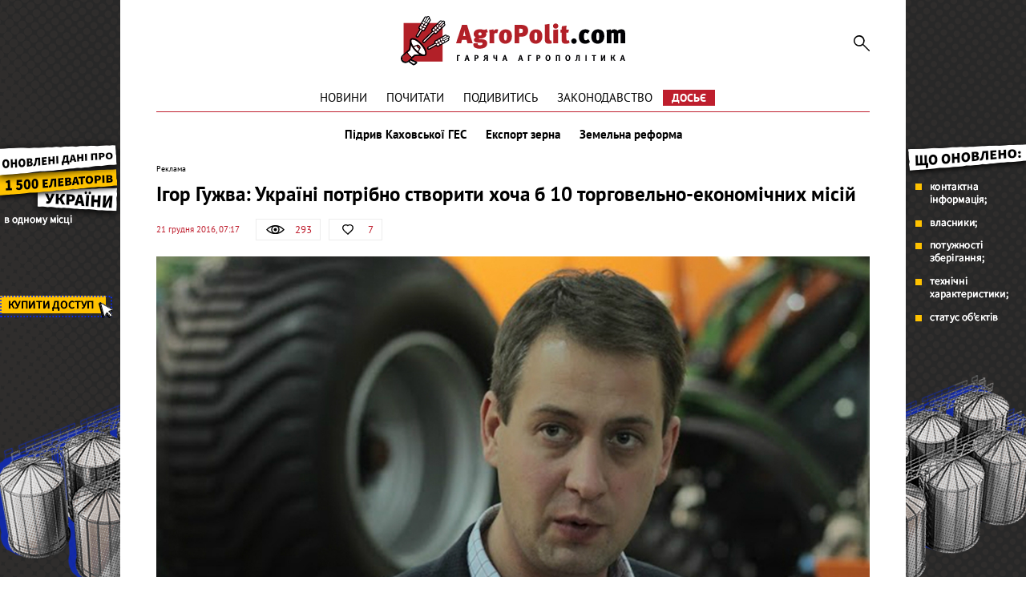

--- FILE ---
content_type: text/html; charset=UTF-8
request_url: https://agropolit.com/interview/219-igor-gujva-ukrayini-potribno-stvoriti-hocha-b-10-torgovelno-ekonomichnih-misiy
body_size: 11609
content:
<!DOCTYPE html>
<html lang="uk">
    <head>
    <meta http-equiv="Content-Type" content="text/html; charset=utf-8"/>
    <meta http-equiv="x-ua-compatible" content="ie=edge">
    <link rel="apple-touch-icon" href="/assets/d98f04b8/images/apple_fav.png">
    <meta name="robots" content="max-image-preview:large">
    <meta name="viewport" content="width=device-width, initial-scale=1">
    <link rel="shortcut icon" href="/assets/d98f04b8/images/favicon.png" type="image/x-icon">
    <link rel="manifest" href="/manifest.json">
    <meta name="google-site-verification" content="AJfnu_ajD7Gy75Sq7M62vPXH37JnSxCkaPDP89afDcg" />
<script src="https://cdn.onesignal.com/sdks/OneSignalSDK.js" async></script>
  <script>
    var OneSignal = window.OneSignal || [];
    OneSignal.push(["init", {
      appId: "802af34f-2e42-4681-b9fc-9fb0705fc4f2",
      autoRegister: true,
      notifyButton: {
        enable: false
      }
    }]);
  </script>
<meta name="keywords" content="МЕРТ, Гужва, торгівля" />
<meta name="description" content="МЕРТ оголосило у 2017 році про масштабну торгівельну експансію на зовнішні ринки. Заступник міністра економічного розвитку та торгівлі Наталя Микольська заявила нещодавно про наміри організувати торгівельні місії до країн Африки, Канади та Китаю. Більше того, МЕРТ разом з Міністерством аграрної політики та продовольства вже почали працювати над впровадженням цієї мети та розпочали спільний візит до Кенії та Танзанії. Наскільки важко буде Україні вийти на ці ринки? Які перспективи експортної торгівлі має країна загалом? Які у нас є переваги, в яких питаннях слід очікувати складнощів? На ці питання після АгроДебатів ексклюзивно для AgroPolit відповів експерт у сфері міжнародної торгівлі Ігор Гужва." />
<meta name="article:published_time" content="2016-12-21T07:17:41+0200" />
<link rel="canonical" href="https://agropolit.com/interview/219-igor-gujva-ukrayini-potribno-stvoriti-hocha-b-10-torgovelno-ekonomichnih-misiy" />
<link rel="stylesheet" type="text/css" href="/assets/d98f04b8/css/article/article.css" />
<link rel="stylesheet" type="text/css" href="/assets/d98f04b8/css/social.css?20151210" />
<link rel="stylesheet" type="text/css" href="/assets/d98f04b8/css/fonts.css" />
<link rel="stylesheet" type="text/css" href="/assets/d98f04b8/css/fontawesome/fontawesome-free-5.12.1.all.min.css" />
<link rel="stylesheet" type="text/css" href="/assets/d98f04b8/css/normalize.css" />
<link rel="stylesheet" type="text/css" href="/assets/d98f04b8/css/jquery.fancybox.min.css" />
<link rel="stylesheet" type="text/css" href="/assets/d98f04b8/css/main.min.css?v=0.9.19-4-gf9226d7" />
<link rel="stylesheet" type="text/css" href="/assets/d98f04b8/css/styles.css?v=0.9.19-4-gf9226d7" />
<link rel="stylesheet" type="text/css" href="/assets/2497bd5e/assets/styles.css" />
<link rel="stylesheet" type="text/css" href="/assets/8aa8dfba/pager.css" />
<style type="text/css">
/*<![CDATA[*/
    .rcl-label:before {
      font-size: 10px;
      font-weight: 500;
      line-height: 14px;
      content: 'Реклама';
      width: max-content;
    }
/*]]>*/
</style>
<title>Ігор Гужва: Україні потрібно створити хоча б 10 торговельно-економічних місій — АГРОПОЛІТ</title>
<meta property="og:type" content="article" />
<meta property="og:url" content="https://agropolit.com/interview/219-igor-gujva-ukrayini-potribno-stvoriti-hocha-b-10-torgovelno-ekonomichnih-misiy" />
<meta property="og:title" content="Ігор Гужва: Україні потрібно створити хоча б 10 торговельно-економічних місій" />
<meta property="og:description" content="МЕРТ оголосило у 2017 році про масштабну торгівельну експансію на зовнішні ринки. Заступник міністра економічного розвитку та торгівлі Наталя Микольська заявила нещодавно про наміри організувати торгівельні місії до країн Африки, Канади та Китаю. Більше того, МЕРТ разом з Міністерством аграрної політики та продовольства вже почали працювати над впровадженням цієї мети та розпочали спільний візит до Кенії та Танзанії. Наскільки важко буде Україні вийти на ці ринки? Які перспективи експортної торгівлі має країна загалом? Які у нас є переваги, в яких питаннях слід очікувати складнощів? На ці питання після АгроДебатів ексклюзивно для AgroPolit відповів експерт у сфері міжнародної торгівлі Ігор Гужва." />
<meta property="og:image" content="https://agropolit.com/media/materials/original/00/00/219/gugva-10503.jpg" />
<meta property="fb:pages" content="850850045029978" />
<meta name="twitter:site" content="@Agropolit_com">
<meta name="twitter:creator" content="@Agropolit_com"/>
<meta name="twitter:title" content="Ігор Гужва: Україні потрібно створити хоча б 10 торговельно-економічних місій"/>
<meta name="twitter:description" content="МЕРТ оголосило у 2017 році про масштабну торгівельну експансію на зовнішні ринки. Заступник міністра економічного розвитку та торгівлі Наталя Микольська заявила нещодавно про наміри організувати торгівельні місії до країн Африки, Канади та Китаю. Більше того, МЕРТ разом з Міністерством аграрної політики та продовольства вже почали працювати над впровадженням цієї мети та розпочали спільний візит до Кенії та Танзанії. Наскільки важко буде Україні вийти на ці ринки? Які перспективи експортної торгівлі має країна загалом? Які у нас є переваги, в яких питаннях слід очікувати складнощів? На ці питання після АгроДебатів ексклюзивно для AgroPolit відповів експерт у сфері міжнародної торгівлі Ігор Гужва."/>
<meta name="twitter:card" content="summary"/>
<meta property="twitter:image:src" content="https://agropolit.com/media/materials/original/00/00/219/gugva-10503.jpg" />
<meta name="twitter:domain" content="https://agropolit.com"/>
    <script src="/assets/5ba5f49d/modernizr-2.8.3.min.js"></script>
    
    <script src="/assets/5ba5f49d/jquery-2.2.0.js"></script>
    
<script type="text/javascript">
var csrfTokenName = "YII_CSRF_TOKEN";
var csrfTokenValue = "a355bnVzTkVQTHhlN20zRGQ0RGxEaU90eDRLeWFVZ0xA9Z53GZEV1z5Yr696Vu9-G2quFR3Rfy93-bFtjdxyKQ==";
</script>
    <!--[if IE]>
    <script src="http://html5shiv.googlecode.com/svn/trunk/html5.js"></script>
    <![endif]-->
    <script async='async' src='https://www.googletagservices.com/tag/js/gpt.js'></script>
<script>
  var googletag = googletag || {};
  googletag.cmd = googletag.cmd || [];
</script>

<script>
  var gptAdSlots = [];
  googletag.cmd.push(function() {
  var mapping = googletag.sizeMapping().
 addSize([1024, 0], [970, 90]).
  addSize([980, 0], [970, 90]).
  addSize([750, 0], [728, 90]).
  addSize([470, 0], [468, 60]).
  addSize([0, 0], [300, 250]).
  build();

gptAdSlots[0] = googletag.defineSlot('/21104329/AgroPolit-blog_adaptive', [320, 50], 'div-gpt-ad-1518166864030-0').
       defineSizeMapping(mapping).
       addService(googletag.pubads());
   googletag.pubads();
    googletag.enableServices();
  });
</script>
<!-- Google Tag Manager -->
<script>(function(w,d,s,l,i){w[l]=w[l]||[];w[l].push({'gtm.start':
new Date().getTime(),event:'gtm.js'});var f=d.getElementsByTagName(s)[0],
j=d.createElement(s),dl=l!='dataLayer'?'&l='+l:'';j.async=true;j.src=
'https://www.googletagmanager.com/gtm.js?id='+i+dl;f.parentNode.insertBefore(j,f);
})(window,document,'script','dataLayer','GTM-MBDVLKT');</script>
<!-- End Google Tag Manager -->
</head>

<body>
<!-- Google Tag Manager (noscript) -->
<noscript><iframe src="https://www.googletagmanager.com/ns.html?id=GTM-MBDVLKT"
height="0" width="0" style="display:none;visibility:hidden"></iframe></noscript>
<!-- End Google Tag Manager (noscript) -->

<div id="wrapper" itemscope itemtype="http://schema.org/WebPage">
    
        <div class="rcl-note" style="color:#FFF"></div>
    <div class="rcl-note rcl-note-right" style="color:#FFF"></div>
    <a target="_blank" href="https://elevatorist.com/54-pidpiska-na-kartu-elevatoriv-ukrayini?utm_source=agropolit&utm_medium=branding" class="branding"  onclick="CountClick(731);" data-bnid="731" >
        <img src="/media/banner/original/00/00/731/1200h1200-38775.png" alt=""></a>
            <script type="text/javascript">
        window.onload = function(){
        $(function () {
            ga('send', 'event', {
                eventCategory: 'Background',
                eventAction: 'Show-all-page',
                eventLabel: 'BN:731',
                transport: 'beacon'
            });
        });
        }
    </script>
    
    <div class="container container-outer">

                
        <header class="container header">
    <div class="header__logo">
        <a href="/"><img src="/assets/d98f04b8/images/agropolit.svg" alt="AgroPolit.com" width="400" height="88" style="width: 100%;height: auto;"></a>
    </div>

        
    <a href="#" class="header__menu__button"><i></i></a>

    <div class="header__toggle">
        <div class="header__search">
            <form id="mainsearch-form" action="/search" method="post">
<input type="hidden" value="a355bnVzTkVQTHhlN20zRGQ0RGxEaU90eDRLeWFVZ0xA9Z53GZEV1z5Yr696Vu9-G2quFR3Rfy93-bFtjdxyKQ==" name="YII_CSRF_TOKEN" />                <input type="search" name="s" class="header__search__inputbox" placeholder="Пошук по сайту">
                <button type="submit" class="header__search__button"><i></i></button>
                <div class="header__search__layer"></div>
            </form>        </div>

        <nav class="header__menu_main">
            <div class="header__menu_main__block" id="yw3">
<span><a class="header__menu_main__link" href="https://agropolit.com/news">Новини</a></span>
<span><a class="header__menu_main__link" href="https://agropolit.com/pochytaty">Почитати</a></span>
<span><a class="header__menu_main__link" href="https://agropolit.com/podyvytys">Подивитись</a></span>
<span><a class="header__menu_main__link" href="https://agropolit.com/zakonodavstvo">Законодавство</a></span>
<span><a class="header__menu_main__link" href="https://agropolit.com/dosye">Досьє</a></span>
</div>        </nav>

        <div class="header__social">
            <a href="#" target="_blank" class="header__social__link header__social__link-fb"><i></i></a>
            <a href="#" target="_blank" class="header__social__link header__social__link-tw"><i></i></a>
            <a href="#" target="_blank" class="header__social__link header__social__link-rss"><i></i></a>
        </div>
    </div>

    <nav class="header__menu_hot"><a rel="tag" class="header__menu_hot__link" href="/spetstemy/ges">Підрив Каховської ГЕС</a><a rel="tag" class="header__menu_hot__link" href="/spetstemy/grain export">Експорт зерна</a><a rel="tag" class="header__menu_hot__link" href="/spetstemy/zemreforma">Земельна реформа</a></nav><!-- .header__menu_hot -->
            <div class="header__banner-wrap">
            <div class="header__banner">
                <div class="main_wide site_inside"><div class="rcl-inner rcl-label"></div><!-- place:45 --><div id='div-gpt-ad-1518166864030-0'>
<script>
googletag.cmd.push(function() { googletag.display('div-gpt-ad-1518166864030-0'); });
</script>
</div>
</div>
            </div>
        </div>
    
</header>

        <main class="container main" role="main">

            
            <section class="wrapper">
                <div class="page__header">
    <h1 class="pagetitle">Ігор Гужва: Україні потрібно створити хоча б 10 торговельно-економічних місій</h1>
    <div class="page__header__top">
        <div class="page__header__date">
            21 грудня 2016, 07:17        </div>
        <div class="social__panel">
    <div class="social__panel__block social__panel__block-view" title="Кількість переглядів" data-toggle="tooltip">
    <div class="social__panel__block__icon"><i></i></div><span>293</span>    </div>
<!--    likes-->
        <a href="#" class="social__panel__block social__panel__block-like like" id="yes" data-action="like" data-object_type="93" data-object_id="219" data-toggle="tooltip" title="Подобається">
        <div class="social__panel__block__icon"><i></i></div>
        <span class="like_count">7</span>
    </a>
    <!--    comments-->
        </div>
    </div>
</div>
<div class="article">
<a href="/media/materials/original/00/00/219/gugva-10503.jpg "  class="picture"><img title="Ігор Гужва, експерт з міжнародної торгівлі CMD-Ukraine " rel="gallery-01" class="one_article_image img-responsive" src="/media/materials/original/00/00/219/gugva-10503.jpg" alt="Ігор Гужва: Україні потрібно створити хоча б 10 торговельно-економічних місій" /></a>    <div class="newsitem__head__info">
        <div class="newsitem__head__author">
            <a rel="nofollow" class="picture" href="#">
                <i></i>
                <span>Agropolit.com</span>
            </a>
        </div>
        <div class="newsitem__head__imgtitle"><span>Ігор Гужва, експерт з міжнародної торгівлі CMD-Ukraine </span></div>
    </div>
        <p><strong>МЕРТ оголосило у 2017 році про масштабну торгівельну експансію на зовнішні ринки. Заступник міністра економічного розвитку та торгівлі Наталя Микольська заявила нещодавно про наміри організувати торгівельні місії до країн Африки, Канади та Китаю. Більше того, МЕРТ разом з Міністерством аграрної політики та продовольства вже почали працювати над впровадженням цієї мети та розпочали спільний візит до Кенії та Танзанії. &nbsp;Вчора &nbsp;ж Верховна Рада <a href="https://agropolit.com/news/3217-parlament-pidtrimav-zakonoproekt-pro-zdeshevlennya-kredituvannya-eksportu">підтримала </a>законопроект <a href="http://w1.c1.rada.gov.ua/pls/zweb2/webproc4_1?pf3511=55685">№2142а "Про забезпечення масштабної експортної експансії українських виробників шляхом страхування, гарантування та здешевлення кредитування експорту"</a>. Наскільки важко буде Україні вийти на ці ринки? Які перспективи експортної торгівлі має країна загалом? Які у нас є переваги, в яких питаннях слід очікувати складнощів? На ці питання після АгроДебатів ексклюзивно для AgroPolit відповів експерт у сфері міжнародної торгівлі Ігор Гужва.</strong></p>
<p><strong>AgroPolit.com: Назвіть сильні та слабкі сторони експортної політики України?</strong></p>
<p><strong>Ігор Гужва:</strong> Сильні сторони &ndash; добре, що є що експортувати. Та варто розуміти, що багато продається продукції сировинного типу. Не вистачає державної політики для створення таких передумов, щоб всередині країни задовольняли внутрішні потреби, а потім виходили на зовнішній ринок. Яскравий приклад, як свого часу було впроваджене експортне мито на насіння соняшнику. Українські трейдери успішно торгували соняшником із Туреччиною, Європейським Союзом. Після такого кроку був опір, але зараз маємо інтегровані підприємства, які виробляють соняшникову олію, ця олія &ndash; близько 60% у загальному експорті сільського господарства. Та й це не межа. Соняшникова олія &ndash; це добре, але&hellip; Є приклад Ірану: країна споживає багато такої олії, яку закуповує у Туреччини. Україна великими обсягами постачає нефасовану олію в Туреччину, там її фасують і в такому вигляді експортують до Ірану.</p>
<p>Слабка сторона нашої експортної політики ще й у незбалансованій політиці держави. Вона не є партнером бізнесу у цьому. Те, що ми бачимо офіси, експорт-промоушн &ndash; це все грантові гроші, які відпрацьовуються, але результати відправляються не до Міністерства, не бізнесу, а донору технічної допомоги. Слабкість експортної політики України полягає у тому, що немає аграрного аташе, чи бодай торгового, який міг би ці питання лобіювати.</p>
<blockquote>
<p>Слабкість експортної політики України полягає у тому, що немає аграрного аташе, чи бодай торгового, який міг би ці питання лобіювати</p>
</blockquote>
<p><strong>AgroPolit.com: А як же пані Микольська?</strong></p>
<p><strong>Ігор Гужва:</strong> Це торговий представник України, її офіс в Україні. Була гарна практика колись &ndash; українські торговельно-економічні місії. Вони підпорядковувалися Міністерству економіки і звідти координувалася торгівельно-економічна співпраця за кордоном.</p>
<p><strong>AgroPolit.com: Чому зараз так важко налагодити роботу таких місій?</strong></p>
<p><strong>Ігор Гужва:</strong> Це питання до пані Микольської. У бюджет минулого року я особисто переконував впливових людей закласти кошти на роботу найважливіших місій. Це Женева &ndash; СОТ &ndash; без торгового представника там дуже важко. Це Брюссель, бо ми говоримо про європейський вектор. США &ndash; найпотужніша світова економіка. Китай, Туреччина і т.д. Потрібно хоча б 10 економічних місій за кордоном. У тій же Африці вони дуже потрібні. Там поки що немає навіть посла в кожній країні.</p>
<p>Ми говоримо про складнощі входження на зовнішні ринки, про бар&rsquo;єри технічні, бар&rsquo;єри фітосанітарні, але забуваємо про ще одну річ. Навіть вивести товар з нашої країни &ndash; це випробування. Тут починається шалена гонка з однієї в іншу організацію. Поки ти певний пакет документів сформуєш, витрачається дуже багато часу і зусиль.</p>
<p><strong>AgroPolit.com: А як же дерегуляція, яка відбулась?</strong></p>
<p><strong>Ігор Гужва:</strong> Про неї багато говорять, але насправді вона не відбулася. Регуляція з однієї форми перейшла в іншу. Відбуваються дивні явища. Наприклад, ми скасували певну організацію, але забули внести зміни в якийсь наказ. Митник каже, у мене є наказ, в якому має бути висновок від певної служби. Йому показують документ, що таку службу ліквідовано, він говорить &ndash; добре, але в мене в наказі вона є. Робіть, що хочете.</p>
<p>На мою думку, є гарна угода про спрощення зовнішньої торгівлі. Зараз вона ратифікується урядами-членами цієї угоди. Україна вже минулого року її ратифікувала. Регламент цієї угоди передбачає чітку, скоординовану модель державного адміністрування цього процесу. Одна з головних її тез &ndash; приватно-публічне партнерство &ndash; держава допомагає у виході на зовнішні ринки. Йдеться не про субсидії, дотації, а про чітку процедуру.</p>
<p>Ця угода покликана створити єдині стандарти торгівлі по всьому світу. Якщо ми хочемо експортувати, а наш бізнес не знає куди та на яких умовах, як далі?</p>
<p><strong>AgroPolit.com: Основний камінь у город МЕРТу. А що потрібно робити Мінагропроду в першу чергу, щоб розширити географію українського експорту?</strong></p>
<p><strong>Ігор Гужва:</strong> Ми бачимо, що сьогодні міністр аграрної політики і продовольства Тарас Кутовий визначив експортну підтримку одним з основних напрямків у своїй діяльності. Це добре. Як тут досягнути найбільшої синергії? Мінагрополітики разом із Мінекономіки разом мали б намалювати певну дорожню карту, як найкраще експортувати продукцію. Далі &ndash; визначити, куди продавати та на яких умовах вивозити (за потреби, підписувати нові торговельні угоди). Наразі багато для цього робиться у напрямку Азії.</p>
<p>Мінагрополітики дуже було б непогано навести лад із підвідомчими організаціями, які видають сертифікати. Є потенціал України з вивозу органічної продукції, але немає інфраструктури. Навіть якщо ти її виростив, важко отримати сертифікат, що це підтверджує. А це важливо. Треба розуміти, яка підвідомча організація за які функції відповідає.</p>
<blockquote>
<p>Мінагрополітики разом із Мінекономіки разом мали б намалювати певну дорожню карту, як найкраще експортувати продукцію. Далі &ndash; визначити, куди продавати та на яких умовах вивозити (за потреби, підписувати нові торговельні угоди)</p>
</blockquote>
<p><strong>AgroPolit.com: До яких змін світової торгівлі варто готуватися Україні у світлі того, що 45-м президентом США став Дональд Трамп?</strong></p>
<p><strong>Ігор Гужва:</strong> Йдеться про уповільнення зростання темпів світової торгівлі, глобалізації та лібералізації загальносвітової торгівлі. Ми побачимо активізацію протекціоністських заходів. США ще до приходу Трампа йшли у цьому напрямку. Якщо екстраполяцію робити на Україну, то ми готові до цього.</p>
<blockquote>
<p>Є політичні сили, які орієнтовані на український пріоритет внутрішніх можливостей з виробництва, внутрішній споживчий ринок і захист. Певні сигнали вже бачимо &ndash; заборона експорту лісу-кругляку. Це доволі жорстке політичне рішення. Але посилювати політику протекціонізму потрібно</p>
</blockquote>
<p>Є політичні сили, які орієнтовані на український пріоритет внутрішніх можливостей з виробництва, внутрішній споживчий ринок і захист. Певні сигнали вже бачимо &ndash; заборона експорту лісу-кругляку. Це доволі жорстке політичне рішення. Але посилювати політику протекціонізму потрібно. Це правильно.</p>
<p><em><strong>Ольга Воздвиженська, для AgroPolit.com</strong></em></p>    </div>
<div class="article-text-bottom">
    <p>Дізнавайтесь першими про всі найважливіші події в аграрній політиці з нашого <a rel="nofollow" href="https://www.facebook.com/AgroPolitCom">Facebook</a>, <a rel="nofollow" href="https://twitter.com/AgroPolit_com">Twitter</a>, <a  rel="nofollow" href="https://telegram.me/AgroPolitCom">Telegram</a> та підписуйтесь <a rel="nofollow" href="http://eepurl.com/c8ELwT">розсилку </a> . Обіцяємо надсилати тільки найцікавіші новини!</p>
</div>

<div class="share-bottom">
    <div class="b-share b-share_type_facebook" data-url="https://agropolit.com/interview/219-igor-gujva-ukrayini-potribno-stvoriti-hocha-b-10-torgovelno-ekonomichnih-misiy" data-title="Ігор Гужва: Україні потрібно створити хоча б 10 торговельно-економічних місій">
        <a class="b-share__button" href="#fb" onclick="Share.fb(event,this,':url',':title')">
            <i class="fab fa-facebook-f"></i>
        </a>
    </div>
    <div class="b-share b-share_type_twitter" data-url="https://agropolit.com/interview/219-igor-gujva-ukrayini-potribno-stvoriti-hocha-b-10-torgovelno-ekonomichnih-misiy" data-title="Ігор Гужва: Україні потрібно створити хоча б 10 торговельно-економічних місій" data-img="https://agropolit.com/media/materials/original/00/00/219/gugva-10503.jpg">
        <a class="b-share__button" href="#tw" onclick="Share.tw(event,this,':url')" >
            <i class="fab fa-twitter"></i>
        </a>
    </div>
    <div class="b-share b-share_type_telegramm" data-url="https://agropolit.com/interview/219-igor-gujva-ukrayini-potribno-stvoriti-hocha-b-10-torgovelno-ekonomichnih-misiy" data-title="Ігор Гужва: Україні потрібно створити хоча б 10 торговельно-економічних місій">
        <a class="b-share__button" href="#">
            <i class="fab fa-telegram-plane"></i>
        </a>
    </div>
    <div class="b-share b-share_type_viber" data-url="https://agropolit.com/interview/219-igor-gujva-ukrayini-potribno-stvoriti-hocha-b-10-torgovelno-ekonomichnih-misiy" data-title="Ігор Гужва: Україні потрібно створити хоча б 10 торговельно-економічних місій">
        <a class="b-share__button" href="#">
            <i class="fab fa-viber"></i>
        </a>
    </div>
    
</div>    <h2 class="sectiontitle">До теми</h2>

    <div class="blogs">
        <div id="yw0" class="list-view">
<div class="items">
<div class="clv2-append">

<div class="blogs__item short_content__item">
    <div class="short_content__item__top">
        <div class="short_content__item__image__container">
            <a href="/blog/308-operatsiya-ripak-10-ve-eksportne-mito-prinese-byudjetu-100-mln-schoroku" class="blogs__item__image short_content__item__image cover">
                <img title="Ігор Гужва експерт з міжнародної торгівлі CMD-Ukraine " src="/media/blog/300-s-w/00/00/308/18-17395.jpg" alt="Ігор Гужва експерт з міжнародної торгівлі CMD-Ukraine " />            </a>
        </div>
        <div class="short_content__item__panel">
            <div class="short_content__item__panel__block short_content__item__panel__block-view" data-toggle="tooltip"
                 title="Кількість переглядів">
                <i></i><span>689</span>
            </div>
            <a href="#" class="short_content__item__panel__block short_content__item__panel__block-like liked"
               data-toggle="tooltip" title="Подобається">
                <i></i><span>2</span>
            </a>
            <a href="/blog/308-operatsiya-ripak-10-ve-eksportne-mito-prinese-byudjetu-100-mln-schoroku#disqus_thread"
               class="short_content__item__panel__block short_content__item__panel__block-comment" data-toggle="tooltip"
               title="Коментарі">
                <i></i><span>0</span>
            </a>
        </div>
    </div>
    <div class="short_content__item__bottom">
        <div class="short_content__item__date">21 травня 2019</div>
        <a href="/blog/308-operatsiya-ripak-10-ve-eksportne-mito-prinese-byudjetu-100-mln-schoroku" class="blogs__item__title short_content__item__title"><span
                    class="short_content__item__title_text"
                    title="Операція «ріпак»: 10%-ве експортне мито принесе бюджету $100 млн щороку">Операція «ріпак»: 10%-ве експортне мито принесе бюджету $100 млн щороку</span></a>
        <div class="blogs__item__desc short_content__item__desc">Експорт насіння ріпаку у 2018 році становив майже $1 млрд, а у поточному році цей показник може бути перевищено. Відсутність належної державної...</div>
    </div>
</div>
<div class="blogs__item short_content__item">
    <div class="short_content__item__top">
        <div class="short_content__item__image__container">
            <a href="/blog/237-kupuy-ukrayinske--zvidki-shkval-emotsiy-dovkola-zakonoproektu-7206" class="blogs__item__image short_content__item__image cover">
                <img title="Ігор Гужва, експерт з міжнародної торгівлі CMD-Ukraine " src="/media/blog/300-s-w/00/00/237/gugva-10502.jpg" alt="Ігор Гужва, експерт з міжнародної торгівлі CMD-Ukraine " />            </a>
        </div>
        <div class="short_content__item__panel">
            <div class="short_content__item__panel__block short_content__item__panel__block-view" data-toggle="tooltip"
                 title="Кількість переглядів">
                <i></i><span>350</span>
            </div>
            <a href="#" class="short_content__item__panel__block short_content__item__panel__block-like liked"
               data-toggle="tooltip" title="Подобається">
                <i></i><span>2</span>
            </a>
            <a href="/blog/237-kupuy-ukrayinske--zvidki-shkval-emotsiy-dovkola-zakonoproektu-7206#disqus_thread"
               class="short_content__item__panel__block short_content__item__panel__block-comment" data-toggle="tooltip"
               title="Коментарі">
                <i></i><span>0</span>
            </a>
        </div>
    </div>
    <div class="short_content__item__bottom">
        <div class="short_content__item__date"> 5 грудня 2017</div>
        <a href="/blog/237-kupuy-ukrayinske--zvidki-shkval-emotsiy-dovkola-zakonoproektu-7206" class="blogs__item__title short_content__item__title"><span
                    class="short_content__item__title_text"
                    title="«Купуй українське» — звідки шквал емоцій довкола законопроекту №7206?">«Купуй українське» — звідки шквал емоцій довкола законопроекту №7206?</span></a>
        <div class="blogs__item__desc short_content__item__desc">Парламентська ініціатива &laquo;Купуй українське, наймай українців&raquo; викликала справжній шквал емоцій як від прихильників, так і від опонентів...</div>
    </div>
</div>
<div class="blogs__item short_content__item">
    <div class="short_content__item__top">
        <div class="short_content__item__image__container">
            <a href="/news/1646-mita-na-import-produktsiyi-apk-do-kanadi-stanovlyat-150-200--gujva" class="blogs__item__image short_content__item__image cover">
                <img title="Мита на імпорт продукції АПК до Канади становлять 150-200% ― Гужва " src="/media/news/300-s-w/00/01/1646/znua-2896.jpg" alt="Мита на імпорт продукції АПК до Канади становлять 150-200% ― Гужва " />            </a>
        </div>
        <div class="short_content__item__panel">
            <div class="short_content__item__panel__block short_content__item__panel__block-view" data-toggle="tooltip"
                 title="Кількість переглядів">
                <i></i><span>77</span>
            </div>
            <a href="#" class="short_content__item__panel__block short_content__item__panel__block-like liked"
               data-toggle="tooltip" title="Подобається">
                <i></i><span>0</span>
            </a>
            <a href="/news/1646-mita-na-import-produktsiyi-apk-do-kanadi-stanovlyat-150-200--gujva#disqus_thread"
               class="short_content__item__panel__block short_content__item__panel__block-comment" data-toggle="tooltip"
               title="Коментарі">
                <i></i><span>0</span>
            </a>
        </div>
    </div>
    <div class="short_content__item__bottom">
        <div class="short_content__item__date"> 4 липня 2016</div>
        <a href="/news/1646-mita-na-import-produktsiyi-apk-do-kanadi-stanovlyat-150-200--gujva" class="blogs__item__title short_content__item__title"><span
                    class="short_content__item__title_text"
                    title="Мита на імпорт продукції АПК до Канади становлять 150-200% ― Гужва ">Мита на імпорт продукції АПК до Канади становлять 150-200% ― Гужва </span></a>
        <div class="blogs__item__desc short_content__item__desc">Поза квотою мита на імпорт сільськогосподарської продукції до Канади становлять 150-200%. Про це повідомив експерт з питань міжнародної торгівлі Ігор...</div>
    </div>
</div></div></div><div></div><div class="keys" style="display:none" title="/interview/219-igor-gujva-ukrayini-potribno-stvoriti-hocha-b-10-torgovelno-ekonomichnih-misiy"><span>2019-05-21 08:00:51</span><span>2017-12-05 08:07:22</span><span>2016-07-04 15:23:32</span></div>
</div>    </div>

<h2 class="sectiontitle">Вибір редакції</h2>

<div class="top-materials">
    <div id="yw2" class="list-view">
<div class="items">
<div class="clv2-append">

<div class="blogs__item short_content__item">
    <div class="short_content__item__top">
        <div class="short_content__item__image__container">
            <a href="/blog/552-efektivnist-torgiv-zemelnogo-banku--80-scho-stoyit-za-tsiframi-ta-chomu-deyaki-zemli-ne-privablyuyut-agrariyiv" class="blogs__item__image short_content__item__image cover" >
                <img title="Ярослав Ярославський, генеральний директор ТОВ «Державний земельний банк»
" src="/media/blog/300-s-w/00/00/552/yaroslav-yaroslavskuy-38996.jpg" alt="Ярослав Ярославський, генеральний директор ТОВ «Державний земельний банк»
" />            </a>
        </div>
        <div class="short_content__item__panel">
            <div class="short_content__item__panel__block short_content__item__panel__block-view" data-toggle="tooltip"
                 title="Кількість переглядів">
                <i></i><span>224 </span>
            </div>
            <a href="#" class="short_content__item__panel__block short_content__item__panel__block-like liked"
               data-toggle="tooltip" title="Подобається">
                <i></i><span>5</span>
            </a>
            <a href="/blog/552-efektivnist-torgiv-zemelnogo-banku--80-scho-stoyit-za-tsiframi-ta-chomu-deyaki-zemli-ne-privablyuyut-agrariyiv#disqus_thread"
               class="short_content__item__panel__block short_content__item__panel__block-comment" data-toggle="tooltip"
               title="Коментарі">
                <i></i><span>0</span>
            </a>
        </div>
    </div>
    <div class="short_content__item__bottom">
        <div class="short_content__item__date"> 6 січня 2026</div>
        <a href="/blog/552-efektivnist-torgiv-zemelnogo-banku--80-scho-stoyit-za-tsiframi-ta-chomu-deyaki-zemli-ne-privablyuyut-agrariyiv" class="blogs__item__title short_content__item__title"><span
                    class="short_content__item__title_text"
                    title=" . $material->ownerName . ">Ефективність торгів Земельного банку — 80%: що стоїть за цифрами та чому деякі землі не приваблюють аграріїв </span></a>
        <div class="blogs__item__desc short_content__item__desc">Перший пул державних сільськогосподарських&nbsp; земель, переданий &laquo;Державному земельному банку&raquo;, складає понад 90,9 тис. га, із яких...</div>
    </div>
</div>



<div class="blogs__item short_content__item">
    <div class="short_content__item__top">
        <div class="short_content__item__image__container">
            <a href="/spetsproekty/1060-osnovni-podatkovi-ta-zakonodavchi-zmini-chogo-chekati-agrariyam-u-2026-rotsi" class="blogs__item__image short_content__item__image cover" >
                <img title="2026 рік підготував агросектору багато цікавих змін " src="/media/materials/300-s-w/00/01/1060/31_12_3-38994.png" alt="2026 рік підготував агросектору багато цікавих змін " />            </a>
        </div>
        <div class="short_content__item__panel">
            <div class="short_content__item__panel__block short_content__item__panel__block-view" data-toggle="tooltip"
                 title="Кількість переглядів">
                <i></i><span>593 </span>
            </div>
            <a href="#" class="short_content__item__panel__block short_content__item__panel__block-like liked"
               data-toggle="tooltip" title="Подобається">
                <i></i><span>2</span>
            </a>
            <a href="/spetsproekty/1060-osnovni-podatkovi-ta-zakonodavchi-zmini-chogo-chekati-agrariyam-u-2026-rotsi#disqus_thread"
               class="short_content__item__panel__block short_content__item__panel__block-comment" data-toggle="tooltip"
               title="Коментарі">
                <i></i><span>0</span>
            </a>
        </div>
    </div>
    <div class="short_content__item__bottom">
        <div class="short_content__item__date"> 1 січня 2026</div>
        <a href="/spetsproekty/1060-osnovni-podatkovi-ta-zakonodavchi-zmini-chogo-chekati-agrariyam-u-2026-rotsi" class="blogs__item__title short_content__item__title"><span
                    class="short_content__item__title_text"
                    title=" . $material->ownerName . ">Основні податкові та законодавчі зміни: чого чекати аграріям у 2026 році? </span></a>
        <div class="blogs__item__desc short_content__item__desc">Зниження ставки соєво-ріпакового мита, зміни у вартості пального через збільшення ставки акцизу, біоетанол у бензинах та штрафи за невиконання для...</div>
    </div>
</div>



<div class="blogs__item short_content__item">
    <div class="short_content__item__top">
        <div class="short_content__item__image__container">
            <a href="/spetsproekty/1061-tsina-zemli-ta-orenda-zemli-chogo-chekati-agrariyam-ta-vlasnikam-payiv-u-2026-rotsi" class="blogs__item__image short_content__item__image cover" >
                <img title="Середня ціна землі на кінець року виросла на 15% до $2600 за один га" src="/media/materials/300-s-w/00/01/1061/31_12-1-38998.png" alt="Середня ціна землі на кінець року виросла на 15% до $2600 за один га" />            </a>
        </div>
        <div class="short_content__item__panel">
            <div class="short_content__item__panel__block short_content__item__panel__block-view" data-toggle="tooltip"
                 title="Кількість переглядів">
                <i></i><span>708 </span>
            </div>
            <a href="#" class="short_content__item__panel__block short_content__item__panel__block-like liked"
               data-toggle="tooltip" title="Подобається">
                <i></i><span>3</span>
            </a>
            <a href="/spetsproekty/1061-tsina-zemli-ta-orenda-zemli-chogo-chekati-agrariyam-ta-vlasnikam-payiv-u-2026-rotsi#disqus_thread"
               class="short_content__item__panel__block short_content__item__panel__block-comment" data-toggle="tooltip"
               title="Коментарі">
                <i></i><span>0</span>
            </a>
        </div>
    </div>
    <div class="short_content__item__bottom">
        <div class="short_content__item__date"> 7 січня 2026</div>
        <a href="/spetsproekty/1061-tsina-zemli-ta-orenda-zemli-chogo-chekati-agrariyam-ta-vlasnikam-payiv-u-2026-rotsi" class="blogs__item__title short_content__item__title"><span
                    class="short_content__item__title_text"
                    title=" . $material->ownerName . ">Ціна землі та оренда землі: чого чекати аграріям та власникам паїв у 2026 році? </span></a>
        <div class="blogs__item__desc short_content__item__desc">Ринок землі та оренда сільськогосподарських земель &ndash; яких цін та тенденцій варто очікувати у 2026 році? AgroPolit.com зібрав найповнішу...</div>
    </div>
</div>


</div></div><div class="keys" style="display:none" title="/interview/219-igor-gujva-ukrayini-potribno-stvoriti-hocha-b-10-torgovelno-ekonomichnih-misiy"><span>381</span><span>380</span><span>379</span></div>
</div></div>                            </section>
        </main>

        <footer class="footer wrapper">

                    <nav class="footer__menu_main">
                        <div class="footer__menu_main__block" id="yw4">
<span><a class="header__menu_main__link" href="https://agropolit.com/news">Новини</a></span>
<span><a class="header__menu_main__link" href="https://agropolit.com/pochytaty">Почитати</a></span>
<span><a class="header__menu_main__link" href="https://agropolit.com/podyvytys">Подивитись</a></span>
<span><a class="header__menu_main__link" href="https://agropolit.com/zakonodavstvo">Законодавство</a></span>
<span><a class="header__menu_main__link" href="https://agropolit.com/dosye">Досьє</a></span>
</div>                    </nav>
                        <div class="container">

                <div class="footer__menu">
                    <div class="footer__menu__block" id="yw5">
<span><a class="footer__menu__link" href="https://agropolit.com/pro-agropolitcom">Про AgroPolit.com</a></span>
<span><a rel="nofollow" class="footer__menu__link" href="https://agropolit.com/contacts">Контакти</a></span>
</div><div class="footer__menu__block" id="yw6">
<span><a rel="nofollow" class="footer__menu__link" href="http://latiproduction.com/">LATIPRODUCTION</a></span>
<span><a rel="nofollow" class="footer__menu__link" href="https://latifundimag.com/">LATIFUNDIMAG</a></span>
</div>                </div>
                <div class="footer__social">
                    <p>Ми в мережі</p>
                    <div class="footer__social__list">
                        <a rel="nofollow" href="https://www.facebook.com/AgroPolitCom" target="_blank" class="footer__social__link footer__social__link-facebook"><i class="fab fa-facebook-f"></i></a>
<a rel="nofollow" href="https://telegram.me/AgroPolitCom" target="_blank" class="footer__social__link footer__social__link-telegramm"><i class="fab fa-telegram-plane"></i></a>
<a rel="nofollow" href="https://twitter.com/AgroPolit_com" target="_blank" class="footer__social__link footer__social__link-twitter"><i class="fab fa-twitter"></i></a>
<a rel="nofollow" href="https://www.youtube.com/channel/UCFjnGPYTdkrYZn4toTHyuaw/featured" target="_blank" class="footer__social__link footer__social__link-youtube"><i class="fab fa-youtube"></i></a>
                    </div>
                </div>
                            </div>
            <hr>
            <div class="footer__other">
                
                <div class="footer__copyright">© AgroPolit.com, 2016-2023</div>
            </div>
        </footer>
    </div><!-- .container container-outer -->

    <a href="#" class="slide_up"><i></i></a>
</div><!-- #wrapper -->

<script type="text/javascript" src="/assets/d98f04b8/js/vendor/jquery.reject.js"></script>
<script type="text/javascript" src="/assets/d98f04b8/js/vendor/jquery.fancybox.min.js"></script>
<script type="text/javascript" src="/assets/d98f04b8/js/vendor/owl.carousel.js"></script>
<script type="text/javascript" src="/assets/d98f04b8/js/main.js?v=0.9.19-4-gf9226d7"></script>
<script type="text/javascript" src="/assets/d98f04b8/js/front.js?v=0.9.19-4-gf9226d7"></script>
<script type="text/javascript" src="/assets/d98f04b8/js/studio/article/article.js?201601192"></script>
<script type="text/javascript" src="/assets/d98f04b8/js/share.js?20160512"></script>
<script type="text/javascript" src="/assets/d98f04b8/js/jquery-migrate-1.4.1.min.js?v=0.9.19-4-gf9226d7"></script>
<script type="text/javascript" src="/assets/d727181d/jquery.ba-bbq.min.js"></script>
<script type="text/javascript" src="/assets/2497bd5e/assets/jquery.yiilistview.js"></script>
<script type="text/javascript">
/*<![CDATA[*/
themeUrl = '/assets/d98f04b8/';
jQuery(function($) {

            $(document).ready(function(){
                var data = {
                    url:"/interview/219-igor-gujva-ukrayini-potribno-stvoriti-hocha-b-10-torgovelno-ekonomichnih-misiy",
                    type:"93",
                    id:"219"
                };
                if (csrfTokenName) data[csrfTokenName] = csrfTokenValue;
                $.post("/site/viewCounter",data,function(data){
                    //console.log(data);
                    
                },"json");
                return false;
            })
                
jQuery('#yw0').yiiListView({'ajaxUpdate':['1','yw0'],'ajaxVar':'ajax','pagerClass':'pager\x2Dmore','loadingClass':'list\x2Dview\x2Dloading','sorterClass':'sorter','enableHistory':false,'loadWidgetByAjax':false,'afterAjaxUpdate':updateBG});
jQuery('#yw2').yiiListView({'ajaxUpdate':['1','yw2'],'ajaxVar':'ajax','pagerClass':'pager\x2Dmore','loadingClass':'list\x2Dview\x2Dloading','sorterClass':'sorter','enableHistory':false,'loadWidgetByAjax':false,'afterAjaxUpdate':updateBG});
});
/*]]>*/
</script>
</body>
</html>


--- FILE ---
content_type: text/html; charset=utf-8
request_url: https://www.google.com/recaptcha/api2/aframe
body_size: 268
content:
<!DOCTYPE HTML><html><head><meta http-equiv="content-type" content="text/html; charset=UTF-8"></head><body><script nonce="vyunDPEXjVDJCR9mLC-oDA">/** Anti-fraud and anti-abuse applications only. See google.com/recaptcha */ try{var clients={'sodar':'https://pagead2.googlesyndication.com/pagead/sodar?'};window.addEventListener("message",function(a){try{if(a.source===window.parent){var b=JSON.parse(a.data);var c=clients[b['id']];if(c){var d=document.createElement('img');d.src=c+b['params']+'&rc='+(localStorage.getItem("rc::a")?sessionStorage.getItem("rc::b"):"");window.document.body.appendChild(d);sessionStorage.setItem("rc::e",parseInt(sessionStorage.getItem("rc::e")||0)+1);localStorage.setItem("rc::h",'1768919874373');}}}catch(b){}});window.parent.postMessage("_grecaptcha_ready", "*");}catch(b){}</script></body></html>

--- FILE ---
content_type: text/css
request_url: https://agropolit.com/assets/d98f04b8/css/article/article.css
body_size: 339
content:
.articles {
    margin-top: 10px;
}
.short_content__title {
    width: 100%;
    float: left;
    margin: 0 0 15px 0;
    padding: 0;
    font-size: 16px;
    font-weight: 700;
    color: #bd1e2c;
    position: relative;
}
.short_content__title i {
    position: relative;
    display: inline-block;
    width: 25px;
    height: 25px;
    background: url('../img/icon-articles.svg') center no-repeat;
    vertical-align: middle;
    margin-right: 10px;
}
.short_content__title span {
    width: calc(100% - 35px);
    display: inline-block;
    vertical-align: middle;
    border-bottom: 1px solid #ebbbbf;
}
.one_article_image{
    width: 890px;
}

--- FILE ---
content_type: application/javascript
request_url: https://agropolit.com/assets/d98f04b8/js/studio/article/article.js?201601192
body_size: 396
content:
/**
 * Created by alex on 15.01.16.
 */
    //делает у всех <li> в статье черный цвет текста
var li = $('.article li');
$.each(li, function(index, item) {
    var li_text=$(item).text();
    $(item).html('<span style="color:#000000">'+li_text+'</span>');
});

//Подкрашивает красным в материаллах имя сайта
$("strong:contains('AgroPolit.com')").html(function(_, html) {
   return  html.replace(/(AgroPolit.com)/g, '<span class="article_host">$1</span>')
});